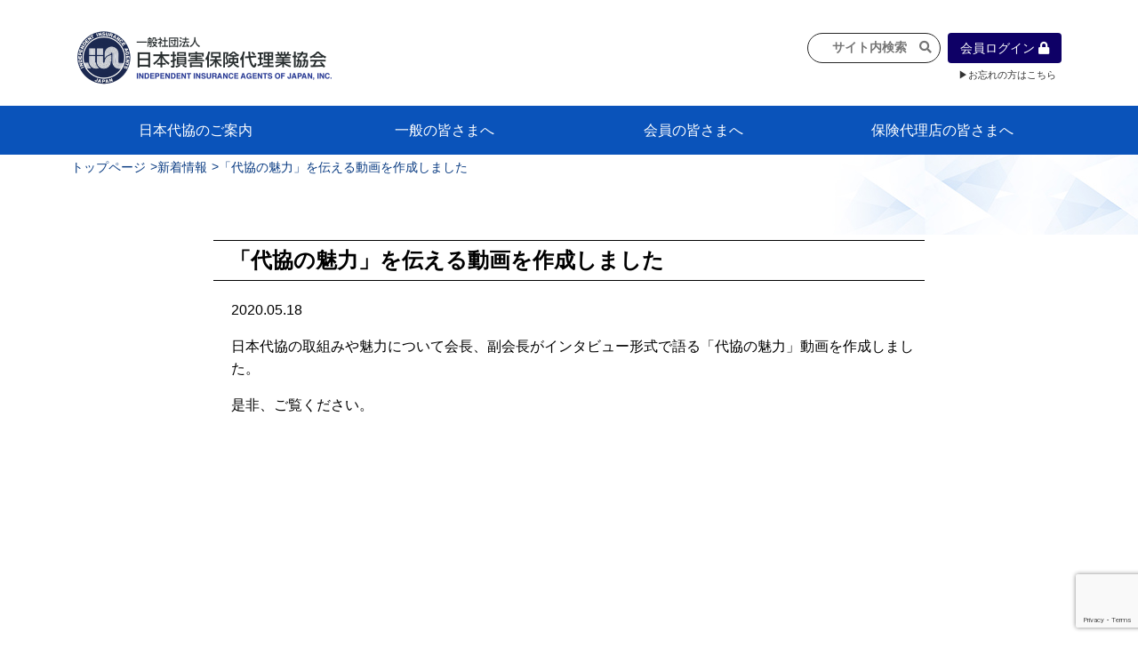

--- FILE ---
content_type: text/html; charset=utf-8
request_url: https://www.google.com/recaptcha/api2/anchor?ar=1&k=6Ld2XlorAAAAADdgucIAaW5y-cfwOw-gDEG7U_uf&co=aHR0cHM6Ly93d3cubmlob25kYWlreW8ub3IuanA6NDQz&hl=en&v=PoyoqOPhxBO7pBk68S4YbpHZ&size=invisible&anchor-ms=20000&execute-ms=30000&cb=a8azul9ehcq2
body_size: 48503
content:
<!DOCTYPE HTML><html dir="ltr" lang="en"><head><meta http-equiv="Content-Type" content="text/html; charset=UTF-8">
<meta http-equiv="X-UA-Compatible" content="IE=edge">
<title>reCAPTCHA</title>
<style type="text/css">
/* cyrillic-ext */
@font-face {
  font-family: 'Roboto';
  font-style: normal;
  font-weight: 400;
  font-stretch: 100%;
  src: url(//fonts.gstatic.com/s/roboto/v48/KFO7CnqEu92Fr1ME7kSn66aGLdTylUAMa3GUBHMdazTgWw.woff2) format('woff2');
  unicode-range: U+0460-052F, U+1C80-1C8A, U+20B4, U+2DE0-2DFF, U+A640-A69F, U+FE2E-FE2F;
}
/* cyrillic */
@font-face {
  font-family: 'Roboto';
  font-style: normal;
  font-weight: 400;
  font-stretch: 100%;
  src: url(//fonts.gstatic.com/s/roboto/v48/KFO7CnqEu92Fr1ME7kSn66aGLdTylUAMa3iUBHMdazTgWw.woff2) format('woff2');
  unicode-range: U+0301, U+0400-045F, U+0490-0491, U+04B0-04B1, U+2116;
}
/* greek-ext */
@font-face {
  font-family: 'Roboto';
  font-style: normal;
  font-weight: 400;
  font-stretch: 100%;
  src: url(//fonts.gstatic.com/s/roboto/v48/KFO7CnqEu92Fr1ME7kSn66aGLdTylUAMa3CUBHMdazTgWw.woff2) format('woff2');
  unicode-range: U+1F00-1FFF;
}
/* greek */
@font-face {
  font-family: 'Roboto';
  font-style: normal;
  font-weight: 400;
  font-stretch: 100%;
  src: url(//fonts.gstatic.com/s/roboto/v48/KFO7CnqEu92Fr1ME7kSn66aGLdTylUAMa3-UBHMdazTgWw.woff2) format('woff2');
  unicode-range: U+0370-0377, U+037A-037F, U+0384-038A, U+038C, U+038E-03A1, U+03A3-03FF;
}
/* math */
@font-face {
  font-family: 'Roboto';
  font-style: normal;
  font-weight: 400;
  font-stretch: 100%;
  src: url(//fonts.gstatic.com/s/roboto/v48/KFO7CnqEu92Fr1ME7kSn66aGLdTylUAMawCUBHMdazTgWw.woff2) format('woff2');
  unicode-range: U+0302-0303, U+0305, U+0307-0308, U+0310, U+0312, U+0315, U+031A, U+0326-0327, U+032C, U+032F-0330, U+0332-0333, U+0338, U+033A, U+0346, U+034D, U+0391-03A1, U+03A3-03A9, U+03B1-03C9, U+03D1, U+03D5-03D6, U+03F0-03F1, U+03F4-03F5, U+2016-2017, U+2034-2038, U+203C, U+2040, U+2043, U+2047, U+2050, U+2057, U+205F, U+2070-2071, U+2074-208E, U+2090-209C, U+20D0-20DC, U+20E1, U+20E5-20EF, U+2100-2112, U+2114-2115, U+2117-2121, U+2123-214F, U+2190, U+2192, U+2194-21AE, U+21B0-21E5, U+21F1-21F2, U+21F4-2211, U+2213-2214, U+2216-22FF, U+2308-230B, U+2310, U+2319, U+231C-2321, U+2336-237A, U+237C, U+2395, U+239B-23B7, U+23D0, U+23DC-23E1, U+2474-2475, U+25AF, U+25B3, U+25B7, U+25BD, U+25C1, U+25CA, U+25CC, U+25FB, U+266D-266F, U+27C0-27FF, U+2900-2AFF, U+2B0E-2B11, U+2B30-2B4C, U+2BFE, U+3030, U+FF5B, U+FF5D, U+1D400-1D7FF, U+1EE00-1EEFF;
}
/* symbols */
@font-face {
  font-family: 'Roboto';
  font-style: normal;
  font-weight: 400;
  font-stretch: 100%;
  src: url(//fonts.gstatic.com/s/roboto/v48/KFO7CnqEu92Fr1ME7kSn66aGLdTylUAMaxKUBHMdazTgWw.woff2) format('woff2');
  unicode-range: U+0001-000C, U+000E-001F, U+007F-009F, U+20DD-20E0, U+20E2-20E4, U+2150-218F, U+2190, U+2192, U+2194-2199, U+21AF, U+21E6-21F0, U+21F3, U+2218-2219, U+2299, U+22C4-22C6, U+2300-243F, U+2440-244A, U+2460-24FF, U+25A0-27BF, U+2800-28FF, U+2921-2922, U+2981, U+29BF, U+29EB, U+2B00-2BFF, U+4DC0-4DFF, U+FFF9-FFFB, U+10140-1018E, U+10190-1019C, U+101A0, U+101D0-101FD, U+102E0-102FB, U+10E60-10E7E, U+1D2C0-1D2D3, U+1D2E0-1D37F, U+1F000-1F0FF, U+1F100-1F1AD, U+1F1E6-1F1FF, U+1F30D-1F30F, U+1F315, U+1F31C, U+1F31E, U+1F320-1F32C, U+1F336, U+1F378, U+1F37D, U+1F382, U+1F393-1F39F, U+1F3A7-1F3A8, U+1F3AC-1F3AF, U+1F3C2, U+1F3C4-1F3C6, U+1F3CA-1F3CE, U+1F3D4-1F3E0, U+1F3ED, U+1F3F1-1F3F3, U+1F3F5-1F3F7, U+1F408, U+1F415, U+1F41F, U+1F426, U+1F43F, U+1F441-1F442, U+1F444, U+1F446-1F449, U+1F44C-1F44E, U+1F453, U+1F46A, U+1F47D, U+1F4A3, U+1F4B0, U+1F4B3, U+1F4B9, U+1F4BB, U+1F4BF, U+1F4C8-1F4CB, U+1F4D6, U+1F4DA, U+1F4DF, U+1F4E3-1F4E6, U+1F4EA-1F4ED, U+1F4F7, U+1F4F9-1F4FB, U+1F4FD-1F4FE, U+1F503, U+1F507-1F50B, U+1F50D, U+1F512-1F513, U+1F53E-1F54A, U+1F54F-1F5FA, U+1F610, U+1F650-1F67F, U+1F687, U+1F68D, U+1F691, U+1F694, U+1F698, U+1F6AD, U+1F6B2, U+1F6B9-1F6BA, U+1F6BC, U+1F6C6-1F6CF, U+1F6D3-1F6D7, U+1F6E0-1F6EA, U+1F6F0-1F6F3, U+1F6F7-1F6FC, U+1F700-1F7FF, U+1F800-1F80B, U+1F810-1F847, U+1F850-1F859, U+1F860-1F887, U+1F890-1F8AD, U+1F8B0-1F8BB, U+1F8C0-1F8C1, U+1F900-1F90B, U+1F93B, U+1F946, U+1F984, U+1F996, U+1F9E9, U+1FA00-1FA6F, U+1FA70-1FA7C, U+1FA80-1FA89, U+1FA8F-1FAC6, U+1FACE-1FADC, U+1FADF-1FAE9, U+1FAF0-1FAF8, U+1FB00-1FBFF;
}
/* vietnamese */
@font-face {
  font-family: 'Roboto';
  font-style: normal;
  font-weight: 400;
  font-stretch: 100%;
  src: url(//fonts.gstatic.com/s/roboto/v48/KFO7CnqEu92Fr1ME7kSn66aGLdTylUAMa3OUBHMdazTgWw.woff2) format('woff2');
  unicode-range: U+0102-0103, U+0110-0111, U+0128-0129, U+0168-0169, U+01A0-01A1, U+01AF-01B0, U+0300-0301, U+0303-0304, U+0308-0309, U+0323, U+0329, U+1EA0-1EF9, U+20AB;
}
/* latin-ext */
@font-face {
  font-family: 'Roboto';
  font-style: normal;
  font-weight: 400;
  font-stretch: 100%;
  src: url(//fonts.gstatic.com/s/roboto/v48/KFO7CnqEu92Fr1ME7kSn66aGLdTylUAMa3KUBHMdazTgWw.woff2) format('woff2');
  unicode-range: U+0100-02BA, U+02BD-02C5, U+02C7-02CC, U+02CE-02D7, U+02DD-02FF, U+0304, U+0308, U+0329, U+1D00-1DBF, U+1E00-1E9F, U+1EF2-1EFF, U+2020, U+20A0-20AB, U+20AD-20C0, U+2113, U+2C60-2C7F, U+A720-A7FF;
}
/* latin */
@font-face {
  font-family: 'Roboto';
  font-style: normal;
  font-weight: 400;
  font-stretch: 100%;
  src: url(//fonts.gstatic.com/s/roboto/v48/KFO7CnqEu92Fr1ME7kSn66aGLdTylUAMa3yUBHMdazQ.woff2) format('woff2');
  unicode-range: U+0000-00FF, U+0131, U+0152-0153, U+02BB-02BC, U+02C6, U+02DA, U+02DC, U+0304, U+0308, U+0329, U+2000-206F, U+20AC, U+2122, U+2191, U+2193, U+2212, U+2215, U+FEFF, U+FFFD;
}
/* cyrillic-ext */
@font-face {
  font-family: 'Roboto';
  font-style: normal;
  font-weight: 500;
  font-stretch: 100%;
  src: url(//fonts.gstatic.com/s/roboto/v48/KFO7CnqEu92Fr1ME7kSn66aGLdTylUAMa3GUBHMdazTgWw.woff2) format('woff2');
  unicode-range: U+0460-052F, U+1C80-1C8A, U+20B4, U+2DE0-2DFF, U+A640-A69F, U+FE2E-FE2F;
}
/* cyrillic */
@font-face {
  font-family: 'Roboto';
  font-style: normal;
  font-weight: 500;
  font-stretch: 100%;
  src: url(//fonts.gstatic.com/s/roboto/v48/KFO7CnqEu92Fr1ME7kSn66aGLdTylUAMa3iUBHMdazTgWw.woff2) format('woff2');
  unicode-range: U+0301, U+0400-045F, U+0490-0491, U+04B0-04B1, U+2116;
}
/* greek-ext */
@font-face {
  font-family: 'Roboto';
  font-style: normal;
  font-weight: 500;
  font-stretch: 100%;
  src: url(//fonts.gstatic.com/s/roboto/v48/KFO7CnqEu92Fr1ME7kSn66aGLdTylUAMa3CUBHMdazTgWw.woff2) format('woff2');
  unicode-range: U+1F00-1FFF;
}
/* greek */
@font-face {
  font-family: 'Roboto';
  font-style: normal;
  font-weight: 500;
  font-stretch: 100%;
  src: url(//fonts.gstatic.com/s/roboto/v48/KFO7CnqEu92Fr1ME7kSn66aGLdTylUAMa3-UBHMdazTgWw.woff2) format('woff2');
  unicode-range: U+0370-0377, U+037A-037F, U+0384-038A, U+038C, U+038E-03A1, U+03A3-03FF;
}
/* math */
@font-face {
  font-family: 'Roboto';
  font-style: normal;
  font-weight: 500;
  font-stretch: 100%;
  src: url(//fonts.gstatic.com/s/roboto/v48/KFO7CnqEu92Fr1ME7kSn66aGLdTylUAMawCUBHMdazTgWw.woff2) format('woff2');
  unicode-range: U+0302-0303, U+0305, U+0307-0308, U+0310, U+0312, U+0315, U+031A, U+0326-0327, U+032C, U+032F-0330, U+0332-0333, U+0338, U+033A, U+0346, U+034D, U+0391-03A1, U+03A3-03A9, U+03B1-03C9, U+03D1, U+03D5-03D6, U+03F0-03F1, U+03F4-03F5, U+2016-2017, U+2034-2038, U+203C, U+2040, U+2043, U+2047, U+2050, U+2057, U+205F, U+2070-2071, U+2074-208E, U+2090-209C, U+20D0-20DC, U+20E1, U+20E5-20EF, U+2100-2112, U+2114-2115, U+2117-2121, U+2123-214F, U+2190, U+2192, U+2194-21AE, U+21B0-21E5, U+21F1-21F2, U+21F4-2211, U+2213-2214, U+2216-22FF, U+2308-230B, U+2310, U+2319, U+231C-2321, U+2336-237A, U+237C, U+2395, U+239B-23B7, U+23D0, U+23DC-23E1, U+2474-2475, U+25AF, U+25B3, U+25B7, U+25BD, U+25C1, U+25CA, U+25CC, U+25FB, U+266D-266F, U+27C0-27FF, U+2900-2AFF, U+2B0E-2B11, U+2B30-2B4C, U+2BFE, U+3030, U+FF5B, U+FF5D, U+1D400-1D7FF, U+1EE00-1EEFF;
}
/* symbols */
@font-face {
  font-family: 'Roboto';
  font-style: normal;
  font-weight: 500;
  font-stretch: 100%;
  src: url(//fonts.gstatic.com/s/roboto/v48/KFO7CnqEu92Fr1ME7kSn66aGLdTylUAMaxKUBHMdazTgWw.woff2) format('woff2');
  unicode-range: U+0001-000C, U+000E-001F, U+007F-009F, U+20DD-20E0, U+20E2-20E4, U+2150-218F, U+2190, U+2192, U+2194-2199, U+21AF, U+21E6-21F0, U+21F3, U+2218-2219, U+2299, U+22C4-22C6, U+2300-243F, U+2440-244A, U+2460-24FF, U+25A0-27BF, U+2800-28FF, U+2921-2922, U+2981, U+29BF, U+29EB, U+2B00-2BFF, U+4DC0-4DFF, U+FFF9-FFFB, U+10140-1018E, U+10190-1019C, U+101A0, U+101D0-101FD, U+102E0-102FB, U+10E60-10E7E, U+1D2C0-1D2D3, U+1D2E0-1D37F, U+1F000-1F0FF, U+1F100-1F1AD, U+1F1E6-1F1FF, U+1F30D-1F30F, U+1F315, U+1F31C, U+1F31E, U+1F320-1F32C, U+1F336, U+1F378, U+1F37D, U+1F382, U+1F393-1F39F, U+1F3A7-1F3A8, U+1F3AC-1F3AF, U+1F3C2, U+1F3C4-1F3C6, U+1F3CA-1F3CE, U+1F3D4-1F3E0, U+1F3ED, U+1F3F1-1F3F3, U+1F3F5-1F3F7, U+1F408, U+1F415, U+1F41F, U+1F426, U+1F43F, U+1F441-1F442, U+1F444, U+1F446-1F449, U+1F44C-1F44E, U+1F453, U+1F46A, U+1F47D, U+1F4A3, U+1F4B0, U+1F4B3, U+1F4B9, U+1F4BB, U+1F4BF, U+1F4C8-1F4CB, U+1F4D6, U+1F4DA, U+1F4DF, U+1F4E3-1F4E6, U+1F4EA-1F4ED, U+1F4F7, U+1F4F9-1F4FB, U+1F4FD-1F4FE, U+1F503, U+1F507-1F50B, U+1F50D, U+1F512-1F513, U+1F53E-1F54A, U+1F54F-1F5FA, U+1F610, U+1F650-1F67F, U+1F687, U+1F68D, U+1F691, U+1F694, U+1F698, U+1F6AD, U+1F6B2, U+1F6B9-1F6BA, U+1F6BC, U+1F6C6-1F6CF, U+1F6D3-1F6D7, U+1F6E0-1F6EA, U+1F6F0-1F6F3, U+1F6F7-1F6FC, U+1F700-1F7FF, U+1F800-1F80B, U+1F810-1F847, U+1F850-1F859, U+1F860-1F887, U+1F890-1F8AD, U+1F8B0-1F8BB, U+1F8C0-1F8C1, U+1F900-1F90B, U+1F93B, U+1F946, U+1F984, U+1F996, U+1F9E9, U+1FA00-1FA6F, U+1FA70-1FA7C, U+1FA80-1FA89, U+1FA8F-1FAC6, U+1FACE-1FADC, U+1FADF-1FAE9, U+1FAF0-1FAF8, U+1FB00-1FBFF;
}
/* vietnamese */
@font-face {
  font-family: 'Roboto';
  font-style: normal;
  font-weight: 500;
  font-stretch: 100%;
  src: url(//fonts.gstatic.com/s/roboto/v48/KFO7CnqEu92Fr1ME7kSn66aGLdTylUAMa3OUBHMdazTgWw.woff2) format('woff2');
  unicode-range: U+0102-0103, U+0110-0111, U+0128-0129, U+0168-0169, U+01A0-01A1, U+01AF-01B0, U+0300-0301, U+0303-0304, U+0308-0309, U+0323, U+0329, U+1EA0-1EF9, U+20AB;
}
/* latin-ext */
@font-face {
  font-family: 'Roboto';
  font-style: normal;
  font-weight: 500;
  font-stretch: 100%;
  src: url(//fonts.gstatic.com/s/roboto/v48/KFO7CnqEu92Fr1ME7kSn66aGLdTylUAMa3KUBHMdazTgWw.woff2) format('woff2');
  unicode-range: U+0100-02BA, U+02BD-02C5, U+02C7-02CC, U+02CE-02D7, U+02DD-02FF, U+0304, U+0308, U+0329, U+1D00-1DBF, U+1E00-1E9F, U+1EF2-1EFF, U+2020, U+20A0-20AB, U+20AD-20C0, U+2113, U+2C60-2C7F, U+A720-A7FF;
}
/* latin */
@font-face {
  font-family: 'Roboto';
  font-style: normal;
  font-weight: 500;
  font-stretch: 100%;
  src: url(//fonts.gstatic.com/s/roboto/v48/KFO7CnqEu92Fr1ME7kSn66aGLdTylUAMa3yUBHMdazQ.woff2) format('woff2');
  unicode-range: U+0000-00FF, U+0131, U+0152-0153, U+02BB-02BC, U+02C6, U+02DA, U+02DC, U+0304, U+0308, U+0329, U+2000-206F, U+20AC, U+2122, U+2191, U+2193, U+2212, U+2215, U+FEFF, U+FFFD;
}
/* cyrillic-ext */
@font-face {
  font-family: 'Roboto';
  font-style: normal;
  font-weight: 900;
  font-stretch: 100%;
  src: url(//fonts.gstatic.com/s/roboto/v48/KFO7CnqEu92Fr1ME7kSn66aGLdTylUAMa3GUBHMdazTgWw.woff2) format('woff2');
  unicode-range: U+0460-052F, U+1C80-1C8A, U+20B4, U+2DE0-2DFF, U+A640-A69F, U+FE2E-FE2F;
}
/* cyrillic */
@font-face {
  font-family: 'Roboto';
  font-style: normal;
  font-weight: 900;
  font-stretch: 100%;
  src: url(//fonts.gstatic.com/s/roboto/v48/KFO7CnqEu92Fr1ME7kSn66aGLdTylUAMa3iUBHMdazTgWw.woff2) format('woff2');
  unicode-range: U+0301, U+0400-045F, U+0490-0491, U+04B0-04B1, U+2116;
}
/* greek-ext */
@font-face {
  font-family: 'Roboto';
  font-style: normal;
  font-weight: 900;
  font-stretch: 100%;
  src: url(//fonts.gstatic.com/s/roboto/v48/KFO7CnqEu92Fr1ME7kSn66aGLdTylUAMa3CUBHMdazTgWw.woff2) format('woff2');
  unicode-range: U+1F00-1FFF;
}
/* greek */
@font-face {
  font-family: 'Roboto';
  font-style: normal;
  font-weight: 900;
  font-stretch: 100%;
  src: url(//fonts.gstatic.com/s/roboto/v48/KFO7CnqEu92Fr1ME7kSn66aGLdTylUAMa3-UBHMdazTgWw.woff2) format('woff2');
  unicode-range: U+0370-0377, U+037A-037F, U+0384-038A, U+038C, U+038E-03A1, U+03A3-03FF;
}
/* math */
@font-face {
  font-family: 'Roboto';
  font-style: normal;
  font-weight: 900;
  font-stretch: 100%;
  src: url(//fonts.gstatic.com/s/roboto/v48/KFO7CnqEu92Fr1ME7kSn66aGLdTylUAMawCUBHMdazTgWw.woff2) format('woff2');
  unicode-range: U+0302-0303, U+0305, U+0307-0308, U+0310, U+0312, U+0315, U+031A, U+0326-0327, U+032C, U+032F-0330, U+0332-0333, U+0338, U+033A, U+0346, U+034D, U+0391-03A1, U+03A3-03A9, U+03B1-03C9, U+03D1, U+03D5-03D6, U+03F0-03F1, U+03F4-03F5, U+2016-2017, U+2034-2038, U+203C, U+2040, U+2043, U+2047, U+2050, U+2057, U+205F, U+2070-2071, U+2074-208E, U+2090-209C, U+20D0-20DC, U+20E1, U+20E5-20EF, U+2100-2112, U+2114-2115, U+2117-2121, U+2123-214F, U+2190, U+2192, U+2194-21AE, U+21B0-21E5, U+21F1-21F2, U+21F4-2211, U+2213-2214, U+2216-22FF, U+2308-230B, U+2310, U+2319, U+231C-2321, U+2336-237A, U+237C, U+2395, U+239B-23B7, U+23D0, U+23DC-23E1, U+2474-2475, U+25AF, U+25B3, U+25B7, U+25BD, U+25C1, U+25CA, U+25CC, U+25FB, U+266D-266F, U+27C0-27FF, U+2900-2AFF, U+2B0E-2B11, U+2B30-2B4C, U+2BFE, U+3030, U+FF5B, U+FF5D, U+1D400-1D7FF, U+1EE00-1EEFF;
}
/* symbols */
@font-face {
  font-family: 'Roboto';
  font-style: normal;
  font-weight: 900;
  font-stretch: 100%;
  src: url(//fonts.gstatic.com/s/roboto/v48/KFO7CnqEu92Fr1ME7kSn66aGLdTylUAMaxKUBHMdazTgWw.woff2) format('woff2');
  unicode-range: U+0001-000C, U+000E-001F, U+007F-009F, U+20DD-20E0, U+20E2-20E4, U+2150-218F, U+2190, U+2192, U+2194-2199, U+21AF, U+21E6-21F0, U+21F3, U+2218-2219, U+2299, U+22C4-22C6, U+2300-243F, U+2440-244A, U+2460-24FF, U+25A0-27BF, U+2800-28FF, U+2921-2922, U+2981, U+29BF, U+29EB, U+2B00-2BFF, U+4DC0-4DFF, U+FFF9-FFFB, U+10140-1018E, U+10190-1019C, U+101A0, U+101D0-101FD, U+102E0-102FB, U+10E60-10E7E, U+1D2C0-1D2D3, U+1D2E0-1D37F, U+1F000-1F0FF, U+1F100-1F1AD, U+1F1E6-1F1FF, U+1F30D-1F30F, U+1F315, U+1F31C, U+1F31E, U+1F320-1F32C, U+1F336, U+1F378, U+1F37D, U+1F382, U+1F393-1F39F, U+1F3A7-1F3A8, U+1F3AC-1F3AF, U+1F3C2, U+1F3C4-1F3C6, U+1F3CA-1F3CE, U+1F3D4-1F3E0, U+1F3ED, U+1F3F1-1F3F3, U+1F3F5-1F3F7, U+1F408, U+1F415, U+1F41F, U+1F426, U+1F43F, U+1F441-1F442, U+1F444, U+1F446-1F449, U+1F44C-1F44E, U+1F453, U+1F46A, U+1F47D, U+1F4A3, U+1F4B0, U+1F4B3, U+1F4B9, U+1F4BB, U+1F4BF, U+1F4C8-1F4CB, U+1F4D6, U+1F4DA, U+1F4DF, U+1F4E3-1F4E6, U+1F4EA-1F4ED, U+1F4F7, U+1F4F9-1F4FB, U+1F4FD-1F4FE, U+1F503, U+1F507-1F50B, U+1F50D, U+1F512-1F513, U+1F53E-1F54A, U+1F54F-1F5FA, U+1F610, U+1F650-1F67F, U+1F687, U+1F68D, U+1F691, U+1F694, U+1F698, U+1F6AD, U+1F6B2, U+1F6B9-1F6BA, U+1F6BC, U+1F6C6-1F6CF, U+1F6D3-1F6D7, U+1F6E0-1F6EA, U+1F6F0-1F6F3, U+1F6F7-1F6FC, U+1F700-1F7FF, U+1F800-1F80B, U+1F810-1F847, U+1F850-1F859, U+1F860-1F887, U+1F890-1F8AD, U+1F8B0-1F8BB, U+1F8C0-1F8C1, U+1F900-1F90B, U+1F93B, U+1F946, U+1F984, U+1F996, U+1F9E9, U+1FA00-1FA6F, U+1FA70-1FA7C, U+1FA80-1FA89, U+1FA8F-1FAC6, U+1FACE-1FADC, U+1FADF-1FAE9, U+1FAF0-1FAF8, U+1FB00-1FBFF;
}
/* vietnamese */
@font-face {
  font-family: 'Roboto';
  font-style: normal;
  font-weight: 900;
  font-stretch: 100%;
  src: url(//fonts.gstatic.com/s/roboto/v48/KFO7CnqEu92Fr1ME7kSn66aGLdTylUAMa3OUBHMdazTgWw.woff2) format('woff2');
  unicode-range: U+0102-0103, U+0110-0111, U+0128-0129, U+0168-0169, U+01A0-01A1, U+01AF-01B0, U+0300-0301, U+0303-0304, U+0308-0309, U+0323, U+0329, U+1EA0-1EF9, U+20AB;
}
/* latin-ext */
@font-face {
  font-family: 'Roboto';
  font-style: normal;
  font-weight: 900;
  font-stretch: 100%;
  src: url(//fonts.gstatic.com/s/roboto/v48/KFO7CnqEu92Fr1ME7kSn66aGLdTylUAMa3KUBHMdazTgWw.woff2) format('woff2');
  unicode-range: U+0100-02BA, U+02BD-02C5, U+02C7-02CC, U+02CE-02D7, U+02DD-02FF, U+0304, U+0308, U+0329, U+1D00-1DBF, U+1E00-1E9F, U+1EF2-1EFF, U+2020, U+20A0-20AB, U+20AD-20C0, U+2113, U+2C60-2C7F, U+A720-A7FF;
}
/* latin */
@font-face {
  font-family: 'Roboto';
  font-style: normal;
  font-weight: 900;
  font-stretch: 100%;
  src: url(//fonts.gstatic.com/s/roboto/v48/KFO7CnqEu92Fr1ME7kSn66aGLdTylUAMa3yUBHMdazQ.woff2) format('woff2');
  unicode-range: U+0000-00FF, U+0131, U+0152-0153, U+02BB-02BC, U+02C6, U+02DA, U+02DC, U+0304, U+0308, U+0329, U+2000-206F, U+20AC, U+2122, U+2191, U+2193, U+2212, U+2215, U+FEFF, U+FFFD;
}

</style>
<link rel="stylesheet" type="text/css" href="https://www.gstatic.com/recaptcha/releases/PoyoqOPhxBO7pBk68S4YbpHZ/styles__ltr.css">
<script nonce="d8LqGcPX8wjRYtR7lRqplw" type="text/javascript">window['__recaptcha_api'] = 'https://www.google.com/recaptcha/api2/';</script>
<script type="text/javascript" src="https://www.gstatic.com/recaptcha/releases/PoyoqOPhxBO7pBk68S4YbpHZ/recaptcha__en.js" nonce="d8LqGcPX8wjRYtR7lRqplw">
      
    </script></head>
<body><div id="rc-anchor-alert" class="rc-anchor-alert"></div>
<input type="hidden" id="recaptcha-token" value="[base64]">
<script type="text/javascript" nonce="d8LqGcPX8wjRYtR7lRqplw">
      recaptcha.anchor.Main.init("[\x22ainput\x22,[\x22bgdata\x22,\x22\x22,\[base64]/[base64]/UltIKytdPWE6KGE8MjA0OD9SW0grK109YT4+NnwxOTI6KChhJjY0NTEyKT09NTUyOTYmJnErMTxoLmxlbmd0aCYmKGguY2hhckNvZGVBdChxKzEpJjY0NTEyKT09NTYzMjA/[base64]/MjU1OlI/[base64]/[base64]/[base64]/[base64]/[base64]/[base64]/[base64]/[base64]/[base64]/[base64]\x22,\[base64]\\u003d\x22,\x22wow3w4cJMUzDjMOgw6tZFHbCmMKvdSPDplIIwrDCvDzCt0DDlRU4wq7DtAXDvBVHNHhkw6bCqD/[base64]/CnsO6wrjCicOqwq0QV8KNYh/CuWzDsMOHwohTMcK/LXTCujfDisOyw7zDisKNZxPCl8KBHyPCvn4FYMOQwqPDhcK1w4oACElLZH3CuMKcw6g1ZsOjF3HDgsK7YGDCr8Opw7FdSMKZE8KKR8KeLsKbwoBfwoDCnTobwqtmw4/DgRh4wojCrmoXwqTDsndPMsOPwrh2w7/DjljCoUEPwrTCgcOxw67ClcK6w5BEFUpCQk3ClxZJWcKfc2LDiMK7Szd4VcO/[base64]/[base64]/BcK3wqDDs2AhMMKYwofDssKlCUA7wp3CkMOQU8OFwqTDlzrDgG4QSMKowoLDqMOxcMKhwo9Lw5UeGWvCpsKbFQJsLzTCk1TDn8KJw4rCicOrw47CrcOgVsKLwrXDtjjDkxDDi0k2wrTDocKFaMKlAcKdN10NwpsNwrQqST/[base64]/DmcKowqfCrBTCujDCiDbCoEjCgzZHQcOGL1FmNsKCwqHCkX0Fw57DoD7DncK/HsKNfnDDv8KOw47CgX7DsRYow7jChAMXEkEWw7FgK8OFLsKPw57DjUvCq1LCmcKrB8KUJQxNQDAIw7vDvcK6w63CuB52RRDDpUYoEMOPbxFqISTDiUXDrCcNwq5gwoUuYMOtwrdqw5Aiwp5hdcOnXEU9BC3CsFDCoBc/QywXRR7DqMK0w7pvw5XDpMONw5VDwpjCtMKZNCxZwqbCpiTCtHwsX8OJe8ONwrjChcKTw6jCksO5TnPDt8O9fnzCvD5GOl5vwq0pwrs5w6jCp8K6woPDosKXwpcMHQHDo2dQw43CmcK9cRxrw4ddwqJww4fCksOMw4TDn8OwMxYWw68Bwpt9OjzCt8O/wrUgwqJVw6xQLxzCs8K/cQx7OynCk8OEGcOEwpjCk8OQfMK/wpF6HsKww78Lwq3Ds8OrC2t9w7tzw4x4wqYnw5TDu8KeDsK/woBnY1TCu29Zw6sVcRULwrM0w73DnMOnwqXDlsKow6wPwr58HkXCosKiwrLDrG7CsMOgbsOIw4/CnMKoW8K5GcOrdAjDrsKzbVrDhsKsVsO1a3jCt8OWQsOuw7B9dcKtw7fCjXNdwooWSx0nwrTDr0vDgsOBwp7DpsKBPRBZw4LDusO9wpHCmkPCsgdKwpVYb8OZQMO5wqXCs8KowpjCplXCnsOgWcKDC8KjwojDpUhoRW1zdsKofsKqEsKHwp/CrsOrw5Y4w5hmw4XChykqwrHCtmnDoFfCuHDClEorw5nDgMKkAsK2wqxHUjE8wrXChsOeLXvCoEJgwqUnw4RdH8KOfGEOQ8KYJUnDsDZDwrATwr3DrsOfY8K7E8Oewp1bw57CgsKRe8KgesK+bcKMEHwIwrfCjcK7BzzCkU/DhsKHcWMvXRwhKTzCqcOGPsOow7laPMKow6h+NUTDpD3CkXjCqW7Ck8OHdi/DkMOvM8K4w7sFa8KgBBPCnsK3GgoRYcKINwRvw4xFeMKQUzrDvMOMwobCoAJ1UsKZdQUdwosxw4nCpsOzJsKfD8O7w4hUwrbDjsKzw5jDl1QzOsOcwo9vwpTDrFcKw4LDljLCrMKDwqELwovCny/[base64]/Ch8OfQW1Gw5NnflJyw6bDlsOCwr4jwocBw4tBwqXDkA4SbQ/DlkgiSsKUGMKmw6LCsRbCtQ/CjxgLe8KuwphXBgvClcOFwqzCsSnCkMKOw5LDl19DHyjDhAXDg8KnwqJ/w6vChFlUwpjDmGYMw4DCmGozOMKbS8K8J8KUwogRw5XDn8OMFFrDqRfDnxLCukDDlWTDv2bDvyPDqsKpFMKEP8OHLsK+UAXCjHdHw63DgGYkZWYhAV/[base64]/MsKGw7onIFvCuXfDssO/wonCs8OuM8KZw4TCtsKow5hCdMKzEsO8wrATw6UtwpFew7Nfw5DDp8OJw6fCjk1WWsOsLsKLwp5kwrTCisKGw7MgXC1/w6PCuEZsCA/Cgms0NcKHw6EfwqzChw5FwqbDhirDm8O0wrzDvMOvw7HCkMKswoZkY8K/cTHDuMKROcKvVcKSw6Few6XDtksKwqTDpV5pw6/[base64]/[base64]/Q3chwq51N2DCnsKDwqfDmcOCQSvCsgfCo8OrdcKIOsOrw67Cv8KVD2BqwqfDosK7EMKFABfDsGbCmcO/wr4MKUPDqhrCoMOYw5zDn2INRcOhw6k+w68PwrkteEdLMiFFw4nDngRXL8KpwrUew5g5wqfCq8Kmw5TCq3Bvw4gLwpkkZEN3woF+wrQBwq7DijIIw7fCiMOpw6BiW8OVX8Ogwq4Iwp7CqjrDjMOOw5rDisKNwq8HQ8O/w6E7XMOxwoTDtMKEwpJubMKdwolgwoHCmAzCocKTwpBUGMKsIFM5w4TDhMKeKsKBTGFzcsOww5ppVcKeXMOWw69ODGEPc8OWQcKOw49+S8O8U8O3w6MKwoLDtTzDjcOvw4nCpFXDr8OqL0fCmcK8EsO2I8O5w5PCnwN/LcK6w57DvMOZDMONwqETwoLDjRY/[base64]/SS7Cr1/ChxoQcAw/wqcww4PDucOcwpUMWsKtDlByHMOTGMO0esKkwoFEwrV5XsOlLGhDwr7Cu8OjwrHDsmtUdkXCvxp5KMKtaG7CnXfDnGXDosKcRsOaw5/Cr8O+ccOMUUzCq8Oywpp4w79KV8O6woPDvyDCtsKgdQhdwpc8wrDCkB/[base64]/BRltBsORw5NoY8OoWcOSJ8O6en7Co8Ozw7Ynw6vClMKDwrLDi8KaSn3DgsK/MsKjKMKRHyDDqifDtcK/w7jCu8Orwpg/wqDDhsKAw6HDo8K7AX5gEsKdwrlmw7PCn3JCcErDs20tF8OFwpnCqMKFw7crScODIcOATsOFw4PCngtmF8Oww7PDo0fDpcOFajYOwoDCsg0zHcKxWWLCvsOgw6d/woxjwqPDqid3w5XDucOpw5rDvEVswpPDiMOQI2FewqXCvMKJXMK8wqlUd0JmwoIqwr7Dti8hw5PChSN6cT3DqR7DmSbDg8KDDcONwp9yWTjClzXDnirCqjPDoVMXwoBrwpoWw7rCrCjCiQrCncKiPG/[base64]/CkMKrUcK8wplESMOddsKQYDTDnMO5M09+wobCkcKjVMKsEWPCnBLCrMKHaMKPHMOTBMOJwpMNwq/[base64]/w5hHEkkOYMOcOnzCksO4woLDmiM0ccOmSX/[base64]/Cjj7DrMKfwoJ7Kk3Cm8KaTlLDnBx3w6F4Tw5CU3lswqbDn8Ozw4HCqMKsw5rDiEDCi3RwPsOmwrVnacKAL0zCv0guwojDssKZw5jDl8KRw5fCkzXCt1HCqsO2woMRw7/CkMO5WDlvdsKLw5HDqEPDmSXCjRnCsMKuHB1tGl8ufk9Jw6xfwpsIwrfDmcOswo9HwoHCi0TCl0TCrgZpOcOpGgJ2WMK+NMOjw5DDi8ODSxRHw7HDqMOIwosBw7TCtsKBVzrCo8KcSC/Cn0Ujw7dWTMKtZxNaw4khwpMcwpXDuDfCiSk0w77DrcKYw4pGVMOgwqLDhcKUwpLCvUXDvQV8CjDCrsOmYiQ5wpVCw5Vyw7bDvRV/CMKZRXIEOm7DucKwwq7DqlpNwpAfDHksHBR/[base64]/DksOxw6XDu8K+w6wwTsK7e8OwwqhwwqzDj1/CgMOAw6PCrg7Cs0hxLFTDrsONw61Qw5HDvUfDkcORIsKoSMKjw6LDh8K+w5hVwr/ClAzCmsKNw47Cj2jDh8OGK8ObF8OrSS/CpMKcWcKpBWJKwocdw77DuHnDi8Ofw7Jgw6QKeV0rw7rDgsOYw5fDksKzwr3Dq8KawqgdwrtSMsOVQ8KWw4DCtsKywqbDscORwqxQw5vDvTINf3MmA8Oww7Uww57CkU/DuB7DrcOgwrvDgS/CicOFwrF9w4LDkU/[base64]/DpsK0wq3CihE4w5vCjcKfw5EcEsOBFcOJIsO3FSlRScObw6nCpHkEasOle3ttXg7DnVLDtcO0Hio2w5jDvlgkwqBBIA7DlRpGwq/DqzvCt3QeakNPw7LCsXBFRsKwwp4CwpfDuQ8uw4/[base64]/CgsKIfyzCrybCkMOZZGvChzTDgMKow6FQMcO1ZsKpM8OsKUXDucOIZ8K5H8O1a8KSwp/DqsKTUDNbw6XDisKZOgzCu8KbK8O/[base64]/[base64]/Cjn1Zw6/DpUQjwp3DhWVWwp5mw4I9IFPCgMK/K8Kww6tzwrbCtcKDwqfCgC/[base64]/[base64]/ClsOuC3bCnFJyHsKsSF/CgU40BkVBJMOhOF1gb2PDsmPDlGHDhMKUw4vDl8O/[base64]/CsmZTwoDCnxPCmDl3FVPChsOQwqnDrBJTw5bDu8KMDV1jw4LDiClvwpTCmkwgw53CuMKPZ8Kxw49Ww4sDG8OpIDvDmcKOYsOwTwLDsXNIJHBdZlTDhGZ4HU7DgsOoIXE5w7dvwrlSAXN2MsOBwq3CgG/Dj8O8egLCpsOwI2oXwpJtwodqTMOoTMO/wq0UwobCtsO7wockwqZQwrkEGz3DnX3CucKJL2J5w6LCjhPCgsKew4wgIMOVw4LCuH4wJ8OLCn/Ck8O1W8O4w4Eiw59Xw49hw40fYMKBQSYcwrpqw5rDqsOuS3cXwp7ClUAjKMK0w7PCs8Obw7g2Tm7CisK2SMOnHDjDkwvDlEDCrMKbEzfDoAvCrE7DocKPwovClUU0DXEnRS0BWcKdTcKYw6HChGjDsnANw6fCt293P1zDrA/Dv8ODwpDCtkMyXsONwpshw4RvwqLDj8OCw50cQ8OnBQg/wpdOw7fCgsK4WyEpOgYBw4ZVwoUvwprDlHjDscONwq1wD8K2wrHCqXfCiy3CrcKCbxbDlSM4NmnDocOBRSkwOh3CpMOkCydheMKgw4hNKcOXw5bCjRbDlkN4w5BUBm1mw6UmQkbDh3jCnwrDiMOXw4jCmCwrC2HCsHIXw6bChsKRez0JP07DgUgQfMKuw43CjWXCqg/[base64]/w6JYwoQRw7zCtMK2wpoaBDXDj8OxAgvCilEgw5tLwq7CicO7e8K5w60qwr3Dq1kQMsKiwprCu2rClCHCvcKvw5Vcw6peAVsfwqvCrcKDwqDCsRgwworDo8KzwowZRWFdw63DuhvCtn5hwqHDrV/Dqm96wpfDpi3Cijw+woHCkiLDhsOTIMOpBMK7wqfDqgLDpMOsPcKQdldIwqrDiG7CgsKMwr/DlsKbP8O7wo/[base64]/[base64]/w63Cv8OAYi0GLsKSwqDDisK8woQ4BnFFIjNhwovCqsKswqzCuMKmCcOeEcO0w4fDn8OZBzRHwohhwqVlDk19w4PCigTChi1wf8Ofw7poMwkxwoLCh8OCAHHDkTYTRTMbV8K6U8OXwqPDi8Oow7EFAsOMwrLCkcOXwpU3JWoeXcKpw6kxQ8KgJzrCokPDgHQ7UsOYw6/[base64]/Dljo3LcOQw4rCtwnChhkYwrshw4/Cv8KUw59PNnVyGcKbKcKLDcOQwpJ2w6LCtMKxw7MWIh8aVcK/LBUVHkc8w47DtwXDqSFXYEMzw4jDkBBhw5HCqWh4wr3DlgbDt8KtK8OjHEg5w7/DkMKbwrvCk8Oswr3Cv8Kxw4fDvMK8w4fDjljDuTAsw7BLw4nDrEPDjcOqCEgjSVMBw6oJFFpIwqEWccOAFm0PVQbDh8K9wr/DvMKswo85w7AswppYI3HDjyLCmMK/fgR/[base64]/DjSRXwoBswpcoLiwUV8OtwoxQSiXCl1PCtloWw754ZR7Cr8O+LGLDrcKUbHrCjsO3wpZiEgFIYRx4XgPDm8K3w7vCmkLDr8OObsOcw78JwoEoDsO0wr5ewrjCoMKqJcK8w4pPwr5vYcKHPMK3w6kiMsOHLcO1wosIw68HD3JoXBl7bsKCwoLCiDXCq3ljCV/DncOawpLDj8OKwr7DkcKiPzpjw6FkA8O4JhrDncKSw6dmw6vCgcOLNsKXwoHChnAzwrvCicOXwro6Nk56wpLDrsK0eQpNH3bDnsOuwrvDkTBdbsK1wr/Di8ONwprCjMKOGijDtUbDsMO9NMOYw6d9fWF7a1/Dh11/[base64]/CnsOcCAYNw5J6O8KCH8OTwr0ENX3ClmgfR8KZQmnDu8O+HsOowp57OMO3w5vDmBhGw5Mgw7RkKMKoEhbCosOmOsKiwrPDncOewrkcYVDChHXDki0swronw7zCk8OmQ2zDu8OlG1vDn8KIYsKJBBPCugQ4w6JTwpvDv2NqOsKLFT9ywrM7RsK6w4nDkm/CmG7DmADCosKRwpHDo8KnBsOoX1Bfw7xAdRVFccO8eU3DvcKuIMKWw6MfMhzDlQMFQHvDnMKMw40WR8KQbQF7w7Z7wpUCw7NKw5LCt2jCo8KYKQolc8O1UsONVMKYTXNRw7rDv0M2w58hGRXCn8O7wqImWkgvwoMowp/DksK7L8KQGxkUYjnCs8K+T8K/TsOLa3snC1fDscKFRMKyw5LDvjPCiSBlfCnDtmNJci4Bw47DlCLDjB7DrUPCssOiwpDDtsOlGcOnOsOEwqNCelxfVMKjw5TCmsKUQMOLLVZJHsORw7Jcw5PDrHhIwrHDtMO0wqEYwrVkw5/CtgPDqnnDlFzChcKETcK7dBVBwozDkyfDrRctT2TCgyfCssOUwq7DsMOtcGVlw57CmcK3bG/Ck8O+w7QJw5pgfcKPA8O5CcKRwrt7b8O6w5J2w7/DpGteDnZEP8OjwpR+PsKJTjQ7OFILV8KrP8Otw78Uw7EEwqBQPcOWasKAJcOCeUXCqgNJw5NLw6/CvsK4cThxJsK/woI+BFvDiEzDuRXDvSFTHA/[base64]/w4cXw5jDvMO9w7XChhrCpMOCw6wwFzXDkcOYYUZfD8Kcw6Zhw7c0HCdAwpc1wr9JRhLCmw0ZDMKqG8Opc8KmwosGw5gqwrnDhXhaZUXDiAQ2w4ByNSZ/LMKrw7vDtyU1OFPCgW/Cj8OGIcOKw6/DgcO2agU2UwtQdC3DpkDCn2LClCwxw5Fyw4hTwqtRb1xvMsKbYRZUwq5DVgzCiMKxF0rCjMOKRMKXdcOYwrTCm8Knw5Mcw6dxwqgoU8OEb8Kdw4nDqcOTwoQVLMKPw4sfwpTCqMOsE8OowoIIwpsLUFVCJz5NwqHCq8KsX8KBw7MJw5jDoMK/FMOrw77Dgz7CvgPDk0oyw4s1f8OxwqXDtsKfwpjCrBLDrXgmE8KwIjpEw5PDq8KIYsODw55aw7x1wq/DmHvDocOUDsORWFBrwqhFw50oSHEEwoRZw7bCgDsYw5B+XsONwpPDk8OWwrtHR8OYbSBBw5wrdMO2w6PDhwTDukEDNxtlwpY8wqnDgcKUw5XDgcK/[base64]/CnsOrwoJFw7EpbzdsHsKyP3TDiX3DmcO1UsO8LsKkw5XDlMK8JsOvw5YfC8OfPXnChAIew40iWMOGXMKPdFMCw58LJcOxFm3DjsK7OhfDnsKpDMOOVmbDmXQtAT/CpUfCrXZfc8KzIFomw7jDiVfDrMO9w7U7wqF6w5DDh8O8w75wVmvDjsOtwqLDrUfDqsKhIMKKw5DDhhnClFbDv8Kxw57DjQARF8O9fnjCux/DkMKqw7jCmxNlfGTDljLDkMK8K8Opwr/[base64]/[base64]/[base64]/DpsKpfsOJaDpLPycewo7DtGvCpcOHwo/CrcK7ecKeEwbCsz5kwrDCmcKZwqjDmsKqA2nCr2MJw43Ci8KRw5gsW2XCnzUzw5FAwqLDvghPI8OUahfDrsOTwqRuaktSccKQwo0lw5XDlMOmwr0iw4LDgTopwrdiKsOOAMOQwrFlw4DDpsKowofCv2lEBS3DqFNzM8OXw7rDo2I4CMOICMKKwo/[base64]/ChlUpPXVvD8Omw7FPKsO9w5fDl8KPw6lmFhpBwrLDkT3CpMKAW3NiD27CkBTDjV0/[base64]/CvXzCvkjCqj3DtcK2PmnDgjPDgBPDtzVZwp9OwpJAwrjDngQjwobDoSZZw7XDvEnDkEnDi0fDosOHw4low6DDrMKTSRrCnn/CggFiBCXCu8KbwpvDpMONQ8KDw7UZwrXDhjoKw6bCu2JuX8KGw5zCnsK7G8KdwporwoLDjMO4QcKawrDCgj7CmsOTYWdOFBBsw4HCryvCn8KwwqQow5jChMK5wp/Cv8Kdw6MQDnoUwpMOwppTCBcLXsKJDFbCnTJUVcOYwq4Qw6RPw5vCuy3CmMKHFALDtcKMwrh/[base64]/[base64]/CisKXw5XDnBrCicO2wp3DocKUIxkpw5VkwrpvMsOCZSbDkMKiXAXDmMOrbUzDhBnCosKTP8O5angiwo/DsGYpw60Mwpk2wo3CugLDv8KxLMKNw6w+bgQ/BcOOW8KrDnbChCdMwqk0bHphw5DChMKDMVbCpzXCocK4CxPDssONY0hZDcKHworCoBQDwoXDs8K/w5DCnmkHbcO5WU4VXhMnw4c/MAJdX8K1w45LPytvU0rDuMK4w7DCg8KFw5x7ZCU6wqXCuh/[base64]/KsKQw78aTxLDu27CjMKiwpp3ScKEw5EZKRB3wqI3IsOkO8OVw6cdRcKdNzgtwrXCuMKawph0w5TDjcKaBVXDuUzCp24fB8KZw7sFwofCmn8aRk4fOzkiwq4gDBhKLcORYlRYMHDCi8K/BcKfwoLDqsOww6HDvCckG8KmwpnDmRN6G8O2wplSU1rCkwh2Ths1w6vDvMO0wonDk2DDsjZPBMK1Q3Q8wq7DrB5Hwr3DpwLCjFlzwprCkAJOCgTDgz1uw7zDojnDjMK+w59/csKUwoEZFRvDuGHDuBpXcMKBwopsAMOxKDxLKQ5JHUrCvW1bMcOTEsOqwo0KInMHwqNsw5bDpWZZBsKSK8KrehPCtyFUWcOYw5XCncOoF8OUw49Pw6PDrCQPOX4cKMO5GHTCuMOiw6QlOMO1wqQoEU4zw5jDpMOXwqzDrcOYKcKvw4YyQMKfw7/DiTTCpsOdFcKWw4Vww7/DriANVzTCs8KIPmhlRcO2LjsXEDHDoQfDo8O6w7jDqAY0BDNzGS/[base64]/[base64]/RT3DpcK1QMK0C8K4YyFEIj4WJm7CpcKcw7LCqRjDqsKVwpVGdcOEwrVkO8K1fMOGEcK5Ak/Dp3DDgsKsDHHDpsO9HVQbCMKsDjxFU8KyNTrDp8Ozw6c0w4jDjMKbwrgywq4Mwp/DonnDhmXCqsKPNMKHIyrCpcKuJETCsMKKCMONw54+w785LW4cw78DNxrCmcKjw5TDuwEdwqJAT8KUFsO4DMKzwq89CVR2w53DjcK1A8K5wqLCnsOZfVRXRsKUw5/Dg8Kpw6jChsKEKVvDjcO9w6LCsUHDkR/Dggc5Sz/DosOgwosDRMKZw79WL8OvGsOIw7EbXnTCiSjCv23Drm7Du8O1BBfDnCozw5/DkivCocO1KWlJw7TCucK4w7tjw4ArDDBELzxXFcOMw4RYw5VLw7zCuRY3w549w7JPwr4/[base64]/woFjw6Edw73DkzALHXDDkn1+PAhjw5B+FjUVwpU6YwXDt8KPPQc0MW4uw6PDiyZPIcKCwrArwofCvsO2HFVhw4/DtmEtw4I5A03Co09uPMOKw5ZzwrrChMONUcK8ECPDu1N0wpzCmsK+QFV3w4LCjk8pw4TCjVnDrcOOw5oWP8KEw7pHT8OJJyrDoz1iwrBiw5xIwoXCojXDmMKzCVnDqyrDnxzDsnnCh2Z0wrk/G3jCumTCunosNcKAw4vDpsKYESHDpURgw5bDvMOLwooNHVzDt8K0RMKgPsOCwoB8Ej7DqsKxYjTDusKuGXtjTMO/w7XDgBXDkcKjw4/ChzvCoEUbw7PDhMKzEcKcw6DCrsKIw4/Cl33ClxIlN8O8B0fCjz3DtUM7W8KREBxew610KSRdf8O5wojCncKUTsKwwpHDm2IFwqYIwqLCih3DkcOnw5l3wqvDik/DlUPDphpXesOxCXzCvDbCiy/[base64]/w5nDj3zDrUw6bhDCoERWw5fDnWzDu8KFKELDuzcbwpgjbRrCkcKww6gPwoHCoww2JC4/wrweScO7HnvCjcOIw7JtWcKbAMO9wo9dwq1wwo8dw7HCuMKrDSDCmx/ClcOYXMKkwr4fw5jCmsO4w4/DvAvDhn7Cm2dta8KSw65mwoYzw4wEI8OAWsOkwprDgMOxWiHCrl7DlsK5wrrCq3vCj8KpwoJAwo5cwq8kwo4UcsORRkjCicO2OUF8AsKAw4VDSlw4wpoOwq/[base64]/[base64]/[base64]/[base64]/DrUvDh24IwoFHwpMYw6NPwr7CpAjCmgXDiTZzw5ASw4Ymw7bDrsKUwp7CncOROHHDh8O2SxQBw7JLwrpawopcw6s6aXt5w57CkcOUw7vCoMOCwqlZR2BKwqJlc0/CmsOwwoLCrcKiwoZaw4keOAtCTDQufRhowp1rwq3DmcK0wrDCijDDlcKow4fDk1Rjw7BQwpJ2w5TDlSrCn8K3w6XCpMO2wrjCsRkgTsKlS8OEw6JZYcOlwo3DlMOOHcO7YcK1wp/[base64]/CpxxfwoBqbCzDm2J7B2TCqcKXwqcfw5cXUcOAScKnwpDCpcKTdB3CgsO7XsKpVhAaFcOCRQlUIsOcw5Qiw4rDgk/[base64]/MUfDozzDk8KIdAPCpcOkJ1sVw702NsKfw5YFw6hjUm4ew6rDszDDmWDDpsOxKsOPMFDDmzBkScKAw77CiMOMwq3CmxZiDyjDnETCksOLw4DDiCHCjT3Cs8KDXgvDvW/Dk0fDnDDDlx7Dh8KIwqoARcK/fSzDqnBzIQTCi8Kbw5Y1wrcwe8Kswox2woTCpsOaw5Rzw6zDi8Kdw6XCk2jDhSUQwovDoBbCmQI3WlxCUH48wpJkHcO4wpRfw5lDwpvDhBjDr3FqAgRjw5DCv8OKIAU/wqnDu8K0w4rCtsOELzrCg8KcTm/DujXDhkDDu8Ouw67DrSZLwrcbcBhQBcK/G3HDq3wKXXTDrsK5wqHDssKMUBbDicKIw6ELPMKFw5PCpsOvw4nCksOqcsOgwogMw6YQwrXCjsKuw6DDp8KXwo7DlMKOwozCul5uEwTCjMOYWsKlHUdwwqlBwr/CgcOKw4nDiTfCvMK4wo3DgSVpK0gXL1LCpWjDk8OVw41EwqQcEsKPwqXCncOEwoEAw7pRwoQ0woJ8wq5EF8O+IMKDLMOPX8Kyw4QsDsOmTcOWwq/DoXDCkcObI0HCssK+woJXw5h5RxYPWznCnDgQw4fChcKVfVYvwpPCuxvDvDs1XMObWWdTSjVaF8Kgf29KEcOcasOzRVrDpcO1byLCi8KpwpkOYlfCusO/wrDCgG3CtGvDokYNw7HCjMOyccOPd8KZIh/[base64]/Dl8KCdcKzwoLCjsOTYsOqLMOQXMOiw6rDjmrDh0UIGzR/wp3CgcKNdsK5w5LCiMOzG2EeS0RmO8OBE1DDs8OYEUrChEA4XMKfwpbDpsOUw6FVSMK5DMKEwo0hw7I6RRPCpMO1w7DCtMKydTY1w7Qvw77CosKacMKXYcOld8K2P8KbNyYJwrssB3c4FW/Ck0Jjw5TDlCdPwqc8PhBPRsObLcKbwqU0J8K2DRw/w6oaV8Oyw48BOMO0wpNpw7wrQgLDiMOiw7BZGcK6w5JTf8OKWRnCu1bDoEfDgwTCjA/CtCchUMOFbsKiw6MbIwocBMK7w7LClTc7DMK/w5p0XsKONsOAw40bwr04wqwFw4nDtGjCnMO9YsK8HcO4AQHDgsKSwqcXJFLDmnxGw7VXwojDkioCw4hmYhZGS2bDlAsvJsOQMcKUwrApVMO1w5LDg8KbwrotYBHCrsODwonDlcK7fcO+HC9hKnYZwqsBwqcgw6R/[base64]/DvQJwwq5VaSswMxjCncKewozCn8K0w41sLAXDt35wwq5vF8KDXMK4wpzCtQ0hazfCmVbCqW5Tw6Fuw6vDsiolV21GaMOXw4wewpNawpIxwqfDuxjChhjCtsK1wq/DrjEyacKPwpfDlhQhd8OTw6zDt8Kbw5fDj2TCt2t+V8OpKcKyNcOPw7fDscKdEylpwrTDiMOLentpGcK6PzfCgVUPw4B6ZlUsWMOIdRLCkmDDjMOxLsO0Ai3DlQJzb8KUWcOTwo/CinI2Z8KIw4zDtsKGw7nDr2ZRw7BkbMKLw7oYXVfCuSwOEkpawp0Uwpo6OsKJHmUFdsK8fBfDiWgeOcKFw5sIwqXCqMKHR8OXw7fDoMK9w6wzNWTDo8KFwozCiHHCjHwtwqUtw4N/w5HDn3LCoMOFHMKuw6wGJ8KTZsO5wrFAMcKBw55jw7fCj8KFw4jClHfDvH9gc8Knw5AKLVTCvMOTCsO0cMOzTz8/BH3CkMOAehIxXsO/aMOSw6Rbbk/DrGAAKDlywoN4w708QcKiQsOtw7XDpnrCigd/VkjCuxnDusOkXsOuJTEDwpU4cSPCumthwoRuwr3DqsK4aVPCs1LDnMKGd8KUKMOCw7M2RcO0fsK3UWfCtTEfDcOQwp/CnhYWwpbDjsO2ZsOrDcOGDCxEw71iw7BAwpcFIw9belTCnzHCk8O3LyIbw5fClMOlwq/CgRhfw4ArwqnDjyPDlBoowqPCp8OfJsO4OcOvw7hACsKRwr0AwqbDvMK4ZkNGTcO0KMKkw4rDqXIlw4kRw6nCgkHDowxyfsK5wqM3woEuXF7DgMOEDWHDmHUPf8KbKyPDl2DDqybDqSVoZ8KxIMKkwq/CpcK9w4PDucOwVcKFw6zCokzDs3/Drwl0wqdrw6xFwowyCcOVw4vClMOhXcKywqnCrnfDicO4XsOEw43CkcO3w7rDnMK5wrp2woo2w7ElQQzCvlLDh2kXc8OWVMKKZcO8w4XDuB8/[base64]/DvsOXwr/DhDzDtisOw6kQWcKFJcOkHDExwoHCjQnCm8ODJEzCtUhVwqDCocK5wqgVecOqdwfChMOqSG/Ct3JtV8OmPsKCwqLDgMOZSsORMcOHJyJ3wpTCuMK/wrHDksKeDAjDoMKlw5JXAcK3wqnDqMKKw7RHERfCosONFAIdTQ3CjMOnwo7DlcKXZnhxbsKPS8KWwq1ewrIzc3fDvcKwwqI2w4zDiH/DvD/CrsKXSMKVPC4RI8KDwphrw6/CgwPCkcK0VsOldS/Dk8KsWsKyw7kcfBVFF2ptV8OVcH3CtMOpNcO2w6PCqsKzPMOyw4NJwqTCqMKWw40Jw7YqMsO6K2hVw41AZMOLw7RVwo4/[base64]/RMOcUS/CuiHChBHCln5qKcKsPMOSa8K2PMKeNsKCw5YjBF1OFwTCtsOYbDzDlMK0w7nDkE7ChcKgwrkjTD3Dp0bCg31Gw5YcYMKCb8Okwp9fDEpERsOdwrJbI8KvbRrDgCfDlBAmF21kZMK/[base64]/w43CjGRnwo4rwofCgsO3eDPDt8KWwqzCl0jDuQhHw4XCsMKHC8OHwrnCucOJw5pMwpoNDMOpDMOdDcOPwrTDgsKdw4XDgBXCvjzDmMKoRcK6wqrCu8OaU8OjwroWTzzChh3DtWpIw6rChRBkwo3Di8OJK8OKSMONMz/DimTCiMK+SsObwpctwoXCpMOIwq3CsDUlEcO9KVjCjVbCnkXCiEjDhXVjwockBMK+w6jDh8Ovwr0TN1jCmQ1HN0PDjMOHZ8K6UiZcw5ksZ8OlacOvwrDCkcOrIlLDjcOlwqfDlDd/wpPCisOsNcOYccOsHzDCqsOcccO/dw0Ow58Mw6jCncOnI8KaHcOiwoDCpDzCs1AHwqbDvRjDsgNdwpTCuQYQw5N8ZU4Qw5IQw6NfIEDDmDLCocOnw4bCo2TCuMKGbcOuRG4/EcKXGcO1wr7DsWzCvsKPIcKWb2bCuMKawoDDoMOrFjjCpMOfVcKewpZTwrHDvcOjwp7CusOHTBHChVfCiMKww7k+woXCvMKJHC4HJGhPw7PCiVRBNQDCg18twrPDhcK8wrE3V8OXw412wopaw54zSzbDisKHwopua8Klwo40BsKywrN8wpjCqDN/[base64]/Chk/DpFHDvTTCncKfclXCgXsaF8K3w55Uw7bCukXDm8OGZnjDvGHDnsO8RsOTG8KEwp7Ck0Ehw6EbwqgeFMKKwptbwrbDp3TDhsKsT0HCtwcNOcOQCiXCmCc/IG9sacKVwp3CmcOJw5MvLHTCkMKKVzltw4keTlzDr2/DlsKhBMOrU8OpWMKXw5/CrifDtXzCrsKIw6Znw5ZbOsK+wq3Ctw/DmBTDmFXDonzDryrCnELDlSMrWm/[base64]/[base64]/ChsKfwr5BD8KxwqXCmDfDjgw0w5EwFcK+w4jDpMKhw6/CkcK8UQjDoMKfRhzCpkpFBMKSwrIycUAFJhZlwpt6w6QmM1wIwr7DosKlXnHCqARAa8OVdnLCuMK0PMO5wqstXFXDn8KBZHTCmsO5WWNJUcO+OMK6RcKOw7HCrsOgw5VRQsKXJMOKw61eLl3DjMOfeUDCq2FOwqBowrNdSWvDm0smwpoRNR/CnAzCuMOuwrI3w7dkLcKfCMK6UMOoScOAw4DDqsO9w7XDpGMVw7N8N1FEDRUQIcK+WsKbDcKMXsOZVFsBwrQwwpXCsMKjM8OmcsOvwrMaH8OEwoU6w4fCssOmwr9Nw7oXwp7CniszZ3DDkcOyWMOrwovDmMKebsK+fMOpcmTDr8KvwqjCvhdxwp/DsMKWH8OCw7AsG8Ocw6nClhoFMw4bwoIHbVnChndMwqzDk8KSw5p/[base64]/CD4Cwp4tVgjCo2PDjC48w7LDm8K5SQTDlhANZ8KyNcKOwoPCiQAhw6sUw5vCnTc7BsO2w5fDnMO3wrPCvMOmwqh7JsOswo4xwrHDoSJUYR0PAMKEwrLDusOowpjDgcO/C05dexMdVcKtwoVqwrVnwoDCpsKIw57Cu34rw740w4LCl8Ocw5fCo8OCBhsTw5USBQZjw6zDpUQ4wq10wrfCgsKDwroRYERpTMK9w7Rjwq5LUmhEUMOiw5wvP1kkbTfCuUzDhlsnwpTCtRvDvcO/ATtIcsOrw7jDqCnCtFk/ESzCksO0wpczw6AJK8KVwobCi8KPwr/CuMOjwpTDu8KLGMOzwq3DhS3CqMKBwp0JXsKmeHZ4wrPDicOrw4nCiV/CnEVxwqbDn0kiwqVhw7jCocK9EDHCpcKYwoFMwrbDmG1DBUnCjEvDr8Oww77CocOjTMKRwqNFMsO5w4HCkcOaVRPDgHPCsm0Mw4jDlhzClsO8ISdaenLCh8ONG8OhcFjDgQvCqsOMw4AuwrXCtlfDsDJww63Dq23ClR7Du8OgTsK8wp/Dmmk2J2TDhW0vEMOwe8KOc2QqR0HDhlJNYn/DkAogw6stw5DCucKoNMKuwrzDm8O1wqzCkEAhI8KyTkrCuSA4woXCtsKCcSAcPcOWw6Ngw7UgCiPDrsKDU8OnY1DCp2TDmMKiw5cNFUQ6TH1Mw5xCwohHwpvDpcKvw5/Cml/CmxpMRsKqwpg7ADTCl8OEwrFsEwVEwpYOX8K/ViPCtBkIw4zCqyjCt3BmSWM9RRnDohAFwqvDmsORcA9aMMKxwrRue8OlwrfDjxdmJG9YDcOGVsKxw4rDiMOFwq1Rw7PDiljCu8Klwrc6wo54w5IIa1bDmWh8w6/CqmfCncKwacK6w5w3wqTCnsKYIsOYccK/[base64]/DglXChcKfwqzCtMKowqvChQTCssK0w7HDtcODOcO/f0YnJUBHOVrCm0YgwrjDvGTDosKUSilWK8KoQCXCpkTChzvCt8OdJsKtLDrDsMOhOBnChMO3ecOaNGLDtFPCvznCsxhcQ8KowqNxw6bCn8K8w7zCgk/[base64]/[base64]/[base64]/Du8O7Q8KXw6/CicOtwpMyw4PCpE0+BRHCgwpNGFwOMAoUw44BS8Ozwq5rC17CsxPDjMOhwqpdwqVcYsKIMxHDoggoLMKBXwBEw7rCksOUZcK2WHUew5t/CjXCp8KWf0bDtylMwpTChMKqw7YCw7vDosKGdMOXNEbDq0HDjsOSw6nCnVoSw4bDtMO+wovCnAgsw7MJw7orQ8KOEsKvwojDnFBtw5YVwpXCuzINwqTCicKNRQTDvcOVZcOjJR0YB37CnidOwr/DpsOEfsKOwqbChcOwPl8fw6NCw6A0aMO4ZMKoHiVZI8O1YSQpw6USUcOBw4bCuQpLVcKPe8KXN8Kqw7xawqgDwpHDisOVw7TCpG8hV3PDocKdw5R1w5lxA3rDiT/[base64]/NS3DlMK+EsKzP8OlVMKXK2UZw44/ZiTDjlTCoMO7w7TDqsOKwrdFEnHDtsOgBH3DvTF6GnZWZcKHO8KyXMKRw5TCoxbDvMOYw7vDnkgbGwJww6fDvcK0CsOrasKTw4Q+w5fDkMKzJ8Kwwrd7w5TCnjolQTxbw53CtkkzCMKqw4AAw4fCn8O2TBsBAsK+IHbCuWLDhMOFMMKrAi/CucObwrbDognCkMKcNUQaw6UoSBnDhyQ6wrBN\x22],null,[\x22conf\x22,null,\x226Ld2XlorAAAAADdgucIAaW5y-cfwOw-gDEG7U_uf\x22,0,null,null,null,1,[16,21,125,63,73,95,87,41,43,42,83,102,105,109,121],[1017145,304],0,null,null,null,null,0,null,0,null,700,1,null,0,\x22CvYBEg8I8ajhFRgAOgZUOU5CNWISDwjmjuIVGAA6BlFCb29IYxIPCPeI5jcYADoGb2lsZURkEg8I8M3jFRgBOgZmSVZJaGISDwjiyqA3GAE6BmdMTkNIYxIPCN6/tzcYADoGZWF6dTZkEg8I2NKBMhgAOgZBcTc3dmYSDgi45ZQyGAE6BVFCT0QwEg8I0tuVNxgAOgZmZmFXQWUSDwiV2JQyGAA6BlBxNjBuZBIPCMXziDcYADoGYVhvaWFjEg8IjcqGMhgBOgZPd040dGYSDgiK/Yg3GAA6BU1mSUk0GhkIAxIVHRTwl+M3Dv++pQYZxJ0JGZzijAIZ\x22,0,0,null,null,1,null,0,0,null,null,null,0],\x22https://www.nihondaikyo.or.jp:443\x22,null,[3,1,1],null,null,null,1,3600,[\x22https://www.google.com/intl/en/policies/privacy/\x22,\x22https://www.google.com/intl/en/policies/terms/\x22],\x220Av/i6WSA08uXKcbKmZmJotK7J1a9Rg0Cy06fd6cwhU\\u003d\x22,1,0,null,1,1768507009623,0,0,[106,2,233,195],null,[64,122,15,92],\x22RC-bg3jvqFMfAet_g\x22,null,null,null,null,null,\x220dAFcWeA7ZHMwXRGZrQ0_kgXx37ZPdYOCAvmRVaq0d9vGofPNOfSMnZim5rG9BHhpwuqQp0orHvuDachDKldp5Z6HW_xA9ZRL_HA\x22,1768589809318]");
    </script></body></html>